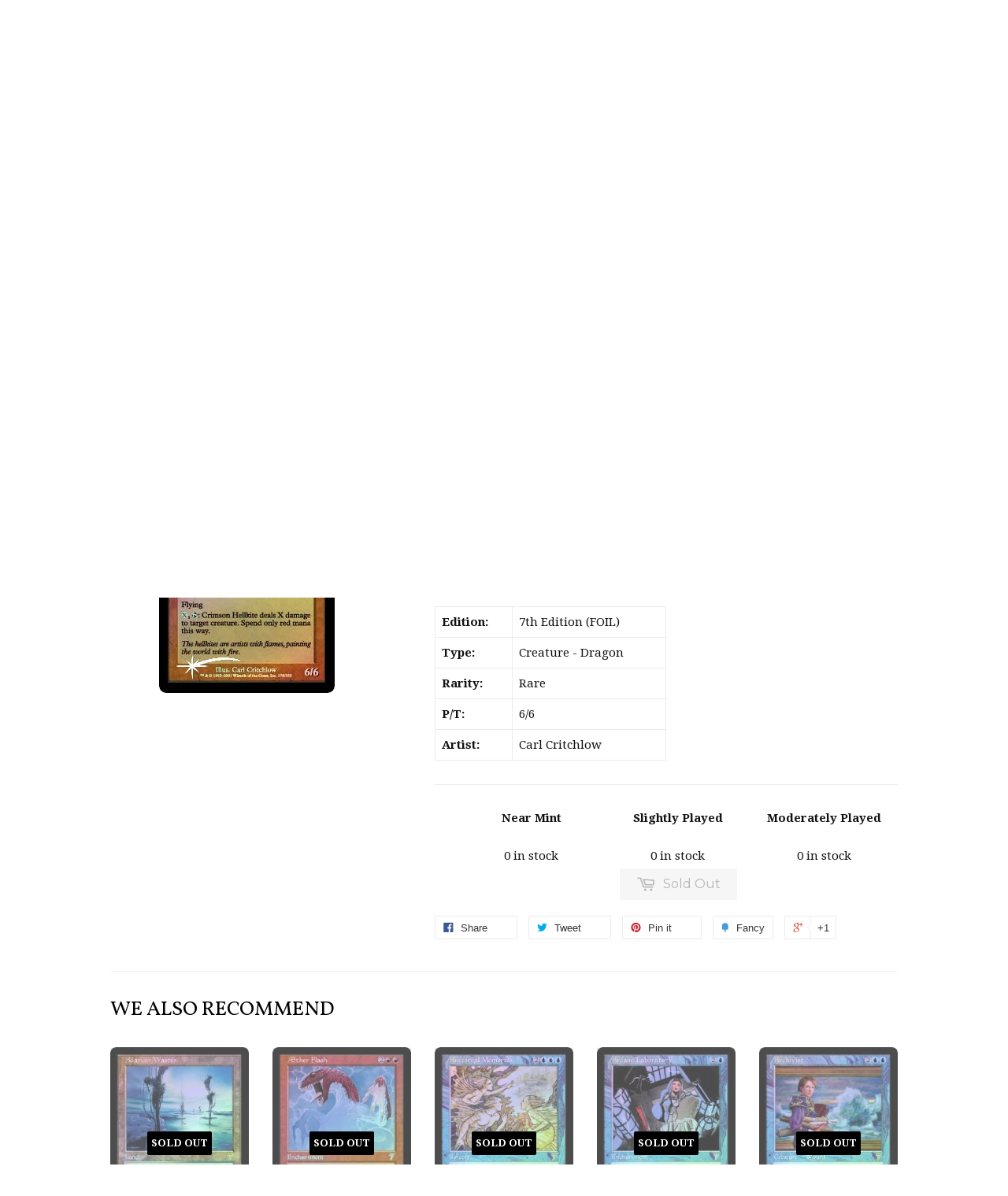

--- FILE ---
content_type: text/html; charset=utf-8
request_url: https://www.crowntowngames.com/products/crimson-hellkite-7th-foil
body_size: 16864
content:
<!doctype html>
<!--[if lt IE 7]><html class="no-js lt-ie9 lt-ie8 lt-ie7" lang="en"> <![endif]-->
<!--[if IE 7]><html class="no-js lt-ie9 lt-ie8" lang="en"> <![endif]-->
<!--[if IE 8]><html class="no-js lt-ie9" lang="en"> <![endif]-->
<!--[if IE 9 ]><html class="ie9 no-js"> <![endif]-->
<!--[if (gt IE 9)|!(IE)]><!--> <html class="no-touch no-js"> <!--<![endif]-->
<head>

  <!-- Basic page needs ================================================== -->
  <meta charset="utf-8">
  <meta http-equiv="X-UA-Compatible" content="IE=edge,chrome=1">

  
  <link rel="shortcut icon" href="//www.crowntowngames.com/cdn/shop/t/2/assets/favicon.png?v=114116988035784072241445308318" type="image/png" />
  

  <!-- Title and description ================================================== -->
  <title>
  Crimson Hellkite &ndash; Crown Town Games
  </title>

  
  <meta name="description" content="Casting Cost:  Flying , : Crimson Hellkite deals X damage to target creature. Spend only red mana on X.">
  

  <!-- Product meta ================================================== -->
  
  <meta property="og:type" content="product">
  <meta property="og:title" content="Crimson Hellkite">
  <meta property="og:url" content="https://www.crowntowngames.com/products/crimson-hellkite-7th-foil">
  
  <meta property="og:image" content="http://www.crowntowngames.com/cdn/shop/products/CrimsonHellkite_grande.jpeg?v=1510782856">
  <meta property="og:image:secure_url" content="https://www.crowntowngames.com/cdn/shop/products/CrimsonHellkite_grande.jpeg?v=1510782856">
  
  <meta property="og:price:amount" content="0.00">
  <meta property="og:price:currency" content="USD">


  <meta property="og:description" content="Casting Cost:  Flying , : Crimson Hellkite deals X damage to target creature. Spend only red mana on X.">

  <meta property="og:site_name" content="Crown Town Games">

  

<meta name="twitter:card" content="summary">

  
  
  <meta name="twitter:site" content="@crowntowngames">


  <meta name="twitter:card" content="product">
  <meta name="twitter:title" content="Crimson Hellkite">
  <meta name="twitter:description" content="Casting Cost: 
Flying


, : Crimson Hellkite deals X damage to target creature. Spend only red mana on X.">
  <meta name="twitter:image" content="https://www.crowntowngames.com/cdn/shop/products/CrimsonHellkite_medium.jpeg?v=1510782856">
  <meta name="twitter:image:width" content="240">
  <meta name="twitter:image:height" content="240">



  <!-- Helpers ================================================== -->
  <link rel="canonical" href="https://www.crowntowngames.com/products/crimson-hellkite-7th-foil">
  <meta name="viewport" content="width=device-width,initial-scale=1">

  

  <!-- CSS ================================================== -->
  <link href="//www.crowntowngames.com/cdn/shop/t/2/assets/timber.scss.css?v=39428195932130264251767744706" rel="stylesheet" type="text/css" media="all" />
  
  
  
  <link href="//fonts.googleapis.com/css?family=Droid+Serif:400,700" rel="stylesheet" type="text/css" media="all" />


  
    
    
    <link href="//fonts.googleapis.com/css?family=Vollkorn:400" rel="stylesheet" type="text/css" media="all" />
  


  
    
    
    <link href="//fonts.googleapis.com/css?family=Montserrat:400" rel="stylesheet" type="text/css" media="all" />
  



  <!-- Header hook for plugins ================================================== -->
  <script>window.performance && window.performance.mark && window.performance.mark('shopify.content_for_header.start');</script><meta id="shopify-digital-wallet" name="shopify-digital-wallet" content="/10031386/digital_wallets/dialog">
<meta name="shopify-checkout-api-token" content="ce7bbdf912ab378c9ab0231efd3263c3">
<meta id="in-context-paypal-metadata" data-shop-id="10031386" data-venmo-supported="false" data-environment="production" data-locale="en_US" data-paypal-v4="true" data-currency="USD">
<link rel="alternate" type="application/json+oembed" href="https://www.crowntowngames.com/products/crimson-hellkite-7th-foil.oembed">
<script async="async" src="/checkouts/internal/preloads.js?locale=en-US"></script>
<script id="shopify-features" type="application/json">{"accessToken":"ce7bbdf912ab378c9ab0231efd3263c3","betas":["rich-media-storefront-analytics"],"domain":"www.crowntowngames.com","predictiveSearch":true,"shopId":10031386,"locale":"en"}</script>
<script>var Shopify = Shopify || {};
Shopify.shop = "crown-town-games.myshopify.com";
Shopify.locale = "en";
Shopify.currency = {"active":"USD","rate":"1.0"};
Shopify.country = "US";
Shopify.theme = {"name":"Supply","id":45684741,"schema_name":null,"schema_version":null,"theme_store_id":679,"role":"main"};
Shopify.theme.handle = "null";
Shopify.theme.style = {"id":null,"handle":null};
Shopify.cdnHost = "www.crowntowngames.com/cdn";
Shopify.routes = Shopify.routes || {};
Shopify.routes.root = "/";</script>
<script type="module">!function(o){(o.Shopify=o.Shopify||{}).modules=!0}(window);</script>
<script>!function(o){function n(){var o=[];function n(){o.push(Array.prototype.slice.apply(arguments))}return n.q=o,n}var t=o.Shopify=o.Shopify||{};t.loadFeatures=n(),t.autoloadFeatures=n()}(window);</script>
<script id="shop-js-analytics" type="application/json">{"pageType":"product"}</script>
<script defer="defer" async type="module" src="//www.crowntowngames.com/cdn/shopifycloud/shop-js/modules/v2/client.init-shop-cart-sync_BApSsMSl.en.esm.js"></script>
<script defer="defer" async type="module" src="//www.crowntowngames.com/cdn/shopifycloud/shop-js/modules/v2/chunk.common_CBoos6YZ.esm.js"></script>
<script type="module">
  await import("//www.crowntowngames.com/cdn/shopifycloud/shop-js/modules/v2/client.init-shop-cart-sync_BApSsMSl.en.esm.js");
await import("//www.crowntowngames.com/cdn/shopifycloud/shop-js/modules/v2/chunk.common_CBoos6YZ.esm.js");

  window.Shopify.SignInWithShop?.initShopCartSync?.({"fedCMEnabled":true,"windoidEnabled":true});

</script>
<script>(function() {
  var isLoaded = false;
  function asyncLoad() {
    if (isLoaded) return;
    isLoaded = true;
    var urls = ["\/\/d1liekpayvooaz.cloudfront.net\/apps\/customizery\/customizery.js?shop=crown-town-games.myshopify.com","https:\/\/js.smile.io\/v1\/smile-shopify.js?shop=crown-town-games.myshopify.com"];
    for (var i = 0; i < urls.length; i++) {
      var s = document.createElement('script');
      s.type = 'text/javascript';
      s.async = true;
      s.src = urls[i];
      var x = document.getElementsByTagName('script')[0];
      x.parentNode.insertBefore(s, x);
    }
  };
  if(window.attachEvent) {
    window.attachEvent('onload', asyncLoad);
  } else {
    window.addEventListener('load', asyncLoad, false);
  }
})();</script>
<script id="__st">var __st={"a":10031386,"offset":-18000,"reqid":"771b3ab4-b1fa-4374-a191-7c3357ad42a1-1768885735","pageurl":"www.crowntowngames.com\/products\/crimson-hellkite-7th-foil","u":"3cd338539c67","p":"product","rtyp":"product","rid":3117919045};</script>
<script>window.ShopifyPaypalV4VisibilityTracking = true;</script>
<script id="captcha-bootstrap">!function(){'use strict';const t='contact',e='account',n='new_comment',o=[[t,t],['blogs',n],['comments',n],[t,'customer']],c=[[e,'customer_login'],[e,'guest_login'],[e,'recover_customer_password'],[e,'create_customer']],r=t=>t.map((([t,e])=>`form[action*='/${t}']:not([data-nocaptcha='true']) input[name='form_type'][value='${e}']`)).join(','),a=t=>()=>t?[...document.querySelectorAll(t)].map((t=>t.form)):[];function s(){const t=[...o],e=r(t);return a(e)}const i='password',u='form_key',d=['recaptcha-v3-token','g-recaptcha-response','h-captcha-response',i],f=()=>{try{return window.sessionStorage}catch{return}},m='__shopify_v',_=t=>t.elements[u];function p(t,e,n=!1){try{const o=window.sessionStorage,c=JSON.parse(o.getItem(e)),{data:r}=function(t){const{data:e,action:n}=t;return t[m]||n?{data:e,action:n}:{data:t,action:n}}(c);for(const[e,n]of Object.entries(r))t.elements[e]&&(t.elements[e].value=n);n&&o.removeItem(e)}catch(o){console.error('form repopulation failed',{error:o})}}const l='form_type',E='cptcha';function T(t){t.dataset[E]=!0}const w=window,h=w.document,L='Shopify',v='ce_forms',y='captcha';let A=!1;((t,e)=>{const n=(g='f06e6c50-85a8-45c8-87d0-21a2b65856fe',I='https://cdn.shopify.com/shopifycloud/storefront-forms-hcaptcha/ce_storefront_forms_captcha_hcaptcha.v1.5.2.iife.js',D={infoText:'Protected by hCaptcha',privacyText:'Privacy',termsText:'Terms'},(t,e,n)=>{const o=w[L][v],c=o.bindForm;if(c)return c(t,g,e,D).then(n);var r;o.q.push([[t,g,e,D],n]),r=I,A||(h.body.append(Object.assign(h.createElement('script'),{id:'captcha-provider',async:!0,src:r})),A=!0)});var g,I,D;w[L]=w[L]||{},w[L][v]=w[L][v]||{},w[L][v].q=[],w[L][y]=w[L][y]||{},w[L][y].protect=function(t,e){n(t,void 0,e),T(t)},Object.freeze(w[L][y]),function(t,e,n,w,h,L){const[v,y,A,g]=function(t,e,n){const i=e?o:[],u=t?c:[],d=[...i,...u],f=r(d),m=r(i),_=r(d.filter((([t,e])=>n.includes(e))));return[a(f),a(m),a(_),s()]}(w,h,L),I=t=>{const e=t.target;return e instanceof HTMLFormElement?e:e&&e.form},D=t=>v().includes(t);t.addEventListener('submit',(t=>{const e=I(t);if(!e)return;const n=D(e)&&!e.dataset.hcaptchaBound&&!e.dataset.recaptchaBound,o=_(e),c=g().includes(e)&&(!o||!o.value);(n||c)&&t.preventDefault(),c&&!n&&(function(t){try{if(!f())return;!function(t){const e=f();if(!e)return;const n=_(t);if(!n)return;const o=n.value;o&&e.removeItem(o)}(t);const e=Array.from(Array(32),(()=>Math.random().toString(36)[2])).join('');!function(t,e){_(t)||t.append(Object.assign(document.createElement('input'),{type:'hidden',name:u})),t.elements[u].value=e}(t,e),function(t,e){const n=f();if(!n)return;const o=[...t.querySelectorAll(`input[type='${i}']`)].map((({name:t})=>t)),c=[...d,...o],r={};for(const[a,s]of new FormData(t).entries())c.includes(a)||(r[a]=s);n.setItem(e,JSON.stringify({[m]:1,action:t.action,data:r}))}(t,e)}catch(e){console.error('failed to persist form',e)}}(e),e.submit())}));const S=(t,e)=>{t&&!t.dataset[E]&&(n(t,e.some((e=>e===t))),T(t))};for(const o of['focusin','change'])t.addEventListener(o,(t=>{const e=I(t);D(e)&&S(e,y())}));const B=e.get('form_key'),M=e.get(l),P=B&&M;t.addEventListener('DOMContentLoaded',(()=>{const t=y();if(P)for(const e of t)e.elements[l].value===M&&p(e,B);[...new Set([...A(),...v().filter((t=>'true'===t.dataset.shopifyCaptcha))])].forEach((e=>S(e,t)))}))}(h,new URLSearchParams(w.location.search),n,t,e,['guest_login'])})(!0,!0)}();</script>
<script integrity="sha256-4kQ18oKyAcykRKYeNunJcIwy7WH5gtpwJnB7kiuLZ1E=" data-source-attribution="shopify.loadfeatures" defer="defer" src="//www.crowntowngames.com/cdn/shopifycloud/storefront/assets/storefront/load_feature-a0a9edcb.js" crossorigin="anonymous"></script>
<script data-source-attribution="shopify.dynamic_checkout.dynamic.init">var Shopify=Shopify||{};Shopify.PaymentButton=Shopify.PaymentButton||{isStorefrontPortableWallets:!0,init:function(){window.Shopify.PaymentButton.init=function(){};var t=document.createElement("script");t.src="https://www.crowntowngames.com/cdn/shopifycloud/portable-wallets/latest/portable-wallets.en.js",t.type="module",document.head.appendChild(t)}};
</script>
<script data-source-attribution="shopify.dynamic_checkout.buyer_consent">
  function portableWalletsHideBuyerConsent(e){var t=document.getElementById("shopify-buyer-consent"),n=document.getElementById("shopify-subscription-policy-button");t&&n&&(t.classList.add("hidden"),t.setAttribute("aria-hidden","true"),n.removeEventListener("click",e))}function portableWalletsShowBuyerConsent(e){var t=document.getElementById("shopify-buyer-consent"),n=document.getElementById("shopify-subscription-policy-button");t&&n&&(t.classList.remove("hidden"),t.removeAttribute("aria-hidden"),n.addEventListener("click",e))}window.Shopify?.PaymentButton&&(window.Shopify.PaymentButton.hideBuyerConsent=portableWalletsHideBuyerConsent,window.Shopify.PaymentButton.showBuyerConsent=portableWalletsShowBuyerConsent);
</script>
<script data-source-attribution="shopify.dynamic_checkout.cart.bootstrap">document.addEventListener("DOMContentLoaded",(function(){function t(){return document.querySelector("shopify-accelerated-checkout-cart, shopify-accelerated-checkout")}if(t())Shopify.PaymentButton.init();else{new MutationObserver((function(e,n){t()&&(Shopify.PaymentButton.init(),n.disconnect())})).observe(document.body,{childList:!0,subtree:!0})}}));
</script>
<link id="shopify-accelerated-checkout-styles" rel="stylesheet" media="screen" href="https://www.crowntowngames.com/cdn/shopifycloud/portable-wallets/latest/accelerated-checkout-backwards-compat.css" crossorigin="anonymous">
<style id="shopify-accelerated-checkout-cart">
        #shopify-buyer-consent {
  margin-top: 1em;
  display: inline-block;
  width: 100%;
}

#shopify-buyer-consent.hidden {
  display: none;
}

#shopify-subscription-policy-button {
  background: none;
  border: none;
  padding: 0;
  text-decoration: underline;
  font-size: inherit;
  cursor: pointer;
}

#shopify-subscription-policy-button::before {
  box-shadow: none;
}

      </style>

<script>window.performance && window.performance.mark && window.performance.mark('shopify.content_for_header.end');</script>

  

<!--[if lt IE 9]>
<script src="//cdnjs.cloudflare.com/ajax/libs/html5shiv/3.7.2/html5shiv.min.js" type="text/javascript"></script>
<script src="//www.crowntowngames.com/cdn/shop/t/2/assets/respond.min.js?v=52248677837542619231443211336" type="text/javascript"></script>
<link href="//www.crowntowngames.com/cdn/shop/t/2/assets/respond-proxy.html" id="respond-proxy" rel="respond-proxy" />
<link href="//www.crowntowngames.com/search?q=98e6fc3e5246e306680e9319a72ab779" id="respond-redirect" rel="respond-redirect" />
<script src="//www.crowntowngames.com/search?q=98e6fc3e5246e306680e9319a72ab779" type="text/javascript"></script>
<![endif]-->
<!--[if (lte IE 9) ]><script src="//www.crowntowngames.com/cdn/shop/t/2/assets/match-media.min.js?v=159635276924582161481443211336" type="text/javascript"></script><![endif]-->


  
  

  <script src="//ajax.googleapis.com/ajax/libs/jquery/1.11.0/jquery.min.js" type="text/javascript"></script>
  <script src="//www.crowntowngames.com/cdn/shop/t/2/assets/modernizr.min.js?v=26620055551102246001443211336" type="text/javascript"></script>

<link href="https://monorail-edge.shopifysvc.com" rel="dns-prefetch">
<script>(function(){if ("sendBeacon" in navigator && "performance" in window) {try {var session_token_from_headers = performance.getEntriesByType('navigation')[0].serverTiming.find(x => x.name == '_s').description;} catch {var session_token_from_headers = undefined;}var session_cookie_matches = document.cookie.match(/_shopify_s=([^;]*)/);var session_token_from_cookie = session_cookie_matches && session_cookie_matches.length === 2 ? session_cookie_matches[1] : "";var session_token = session_token_from_headers || session_token_from_cookie || "";function handle_abandonment_event(e) {var entries = performance.getEntries().filter(function(entry) {return /monorail-edge.shopifysvc.com/.test(entry.name);});if (!window.abandonment_tracked && entries.length === 0) {window.abandonment_tracked = true;var currentMs = Date.now();var navigation_start = performance.timing.navigationStart;var payload = {shop_id: 10031386,url: window.location.href,navigation_start,duration: currentMs - navigation_start,session_token,page_type: "product"};window.navigator.sendBeacon("https://monorail-edge.shopifysvc.com/v1/produce", JSON.stringify({schema_id: "online_store_buyer_site_abandonment/1.1",payload: payload,metadata: {event_created_at_ms: currentMs,event_sent_at_ms: currentMs}}));}}window.addEventListener('pagehide', handle_abandonment_event);}}());</script>
<script id="web-pixels-manager-setup">(function e(e,d,r,n,o){if(void 0===o&&(o={}),!Boolean(null===(a=null===(i=window.Shopify)||void 0===i?void 0:i.analytics)||void 0===a?void 0:a.replayQueue)){var i,a;window.Shopify=window.Shopify||{};var t=window.Shopify;t.analytics=t.analytics||{};var s=t.analytics;s.replayQueue=[],s.publish=function(e,d,r){return s.replayQueue.push([e,d,r]),!0};try{self.performance.mark("wpm:start")}catch(e){}var l=function(){var e={modern:/Edge?\/(1{2}[4-9]|1[2-9]\d|[2-9]\d{2}|\d{4,})\.\d+(\.\d+|)|Firefox\/(1{2}[4-9]|1[2-9]\d|[2-9]\d{2}|\d{4,})\.\d+(\.\d+|)|Chrom(ium|e)\/(9{2}|\d{3,})\.\d+(\.\d+|)|(Maci|X1{2}).+ Version\/(15\.\d+|(1[6-9]|[2-9]\d|\d{3,})\.\d+)([,.]\d+|)( \(\w+\)|)( Mobile\/\w+|) Safari\/|Chrome.+OPR\/(9{2}|\d{3,})\.\d+\.\d+|(CPU[ +]OS|iPhone[ +]OS|CPU[ +]iPhone|CPU IPhone OS|CPU iPad OS)[ +]+(15[._]\d+|(1[6-9]|[2-9]\d|\d{3,})[._]\d+)([._]\d+|)|Android:?[ /-](13[3-9]|1[4-9]\d|[2-9]\d{2}|\d{4,})(\.\d+|)(\.\d+|)|Android.+Firefox\/(13[5-9]|1[4-9]\d|[2-9]\d{2}|\d{4,})\.\d+(\.\d+|)|Android.+Chrom(ium|e)\/(13[3-9]|1[4-9]\d|[2-9]\d{2}|\d{4,})\.\d+(\.\d+|)|SamsungBrowser\/([2-9]\d|\d{3,})\.\d+/,legacy:/Edge?\/(1[6-9]|[2-9]\d|\d{3,})\.\d+(\.\d+|)|Firefox\/(5[4-9]|[6-9]\d|\d{3,})\.\d+(\.\d+|)|Chrom(ium|e)\/(5[1-9]|[6-9]\d|\d{3,})\.\d+(\.\d+|)([\d.]+$|.*Safari\/(?![\d.]+ Edge\/[\d.]+$))|(Maci|X1{2}).+ Version\/(10\.\d+|(1[1-9]|[2-9]\d|\d{3,})\.\d+)([,.]\d+|)( \(\w+\)|)( Mobile\/\w+|) Safari\/|Chrome.+OPR\/(3[89]|[4-9]\d|\d{3,})\.\d+\.\d+|(CPU[ +]OS|iPhone[ +]OS|CPU[ +]iPhone|CPU IPhone OS|CPU iPad OS)[ +]+(10[._]\d+|(1[1-9]|[2-9]\d|\d{3,})[._]\d+)([._]\d+|)|Android:?[ /-](13[3-9]|1[4-9]\d|[2-9]\d{2}|\d{4,})(\.\d+|)(\.\d+|)|Mobile Safari.+OPR\/([89]\d|\d{3,})\.\d+\.\d+|Android.+Firefox\/(13[5-9]|1[4-9]\d|[2-9]\d{2}|\d{4,})\.\d+(\.\d+|)|Android.+Chrom(ium|e)\/(13[3-9]|1[4-9]\d|[2-9]\d{2}|\d{4,})\.\d+(\.\d+|)|Android.+(UC? ?Browser|UCWEB|U3)[ /]?(15\.([5-9]|\d{2,})|(1[6-9]|[2-9]\d|\d{3,})\.\d+)\.\d+|SamsungBrowser\/(5\.\d+|([6-9]|\d{2,})\.\d+)|Android.+MQ{2}Browser\/(14(\.(9|\d{2,})|)|(1[5-9]|[2-9]\d|\d{3,})(\.\d+|))(\.\d+|)|K[Aa][Ii]OS\/(3\.\d+|([4-9]|\d{2,})\.\d+)(\.\d+|)/},d=e.modern,r=e.legacy,n=navigator.userAgent;return n.match(d)?"modern":n.match(r)?"legacy":"unknown"}(),u="modern"===l?"modern":"legacy",c=(null!=n?n:{modern:"",legacy:""})[u],f=function(e){return[e.baseUrl,"/wpm","/b",e.hashVersion,"modern"===e.buildTarget?"m":"l",".js"].join("")}({baseUrl:d,hashVersion:r,buildTarget:u}),m=function(e){var d=e.version,r=e.bundleTarget,n=e.surface,o=e.pageUrl,i=e.monorailEndpoint;return{emit:function(e){var a=e.status,t=e.errorMsg,s=(new Date).getTime(),l=JSON.stringify({metadata:{event_sent_at_ms:s},events:[{schema_id:"web_pixels_manager_load/3.1",payload:{version:d,bundle_target:r,page_url:o,status:a,surface:n,error_msg:t},metadata:{event_created_at_ms:s}}]});if(!i)return console&&console.warn&&console.warn("[Web Pixels Manager] No Monorail endpoint provided, skipping logging."),!1;try{return self.navigator.sendBeacon.bind(self.navigator)(i,l)}catch(e){}var u=new XMLHttpRequest;try{return u.open("POST",i,!0),u.setRequestHeader("Content-Type","text/plain"),u.send(l),!0}catch(e){return console&&console.warn&&console.warn("[Web Pixels Manager] Got an unhandled error while logging to Monorail."),!1}}}}({version:r,bundleTarget:l,surface:e.surface,pageUrl:self.location.href,monorailEndpoint:e.monorailEndpoint});try{o.browserTarget=l,function(e){var d=e.src,r=e.async,n=void 0===r||r,o=e.onload,i=e.onerror,a=e.sri,t=e.scriptDataAttributes,s=void 0===t?{}:t,l=document.createElement("script"),u=document.querySelector("head"),c=document.querySelector("body");if(l.async=n,l.src=d,a&&(l.integrity=a,l.crossOrigin="anonymous"),s)for(var f in s)if(Object.prototype.hasOwnProperty.call(s,f))try{l.dataset[f]=s[f]}catch(e){}if(o&&l.addEventListener("load",o),i&&l.addEventListener("error",i),u)u.appendChild(l);else{if(!c)throw new Error("Did not find a head or body element to append the script");c.appendChild(l)}}({src:f,async:!0,onload:function(){if(!function(){var e,d;return Boolean(null===(d=null===(e=window.Shopify)||void 0===e?void 0:e.analytics)||void 0===d?void 0:d.initialized)}()){var d=window.webPixelsManager.init(e)||void 0;if(d){var r=window.Shopify.analytics;r.replayQueue.forEach((function(e){var r=e[0],n=e[1],o=e[2];d.publishCustomEvent(r,n,o)})),r.replayQueue=[],r.publish=d.publishCustomEvent,r.visitor=d.visitor,r.initialized=!0}}},onerror:function(){return m.emit({status:"failed",errorMsg:"".concat(f," has failed to load")})},sri:function(e){var d=/^sha384-[A-Za-z0-9+/=]+$/;return"string"==typeof e&&d.test(e)}(c)?c:"",scriptDataAttributes:o}),m.emit({status:"loading"})}catch(e){m.emit({status:"failed",errorMsg:(null==e?void 0:e.message)||"Unknown error"})}}})({shopId: 10031386,storefrontBaseUrl: "https://www.crowntowngames.com",extensionsBaseUrl: "https://extensions.shopifycdn.com/cdn/shopifycloud/web-pixels-manager",monorailEndpoint: "https://monorail-edge.shopifysvc.com/unstable/produce_batch",surface: "storefront-renderer",enabledBetaFlags: ["2dca8a86"],webPixelsConfigList: [{"id":"82051233","eventPayloadVersion":"v1","runtimeContext":"LAX","scriptVersion":"1","type":"CUSTOM","privacyPurposes":["ANALYTICS"],"name":"Google Analytics tag (migrated)"},{"id":"shopify-app-pixel","configuration":"{}","eventPayloadVersion":"v1","runtimeContext":"STRICT","scriptVersion":"0450","apiClientId":"shopify-pixel","type":"APP","privacyPurposes":["ANALYTICS","MARKETING"]},{"id":"shopify-custom-pixel","eventPayloadVersion":"v1","runtimeContext":"LAX","scriptVersion":"0450","apiClientId":"shopify-pixel","type":"CUSTOM","privacyPurposes":["ANALYTICS","MARKETING"]}],isMerchantRequest: false,initData: {"shop":{"name":"Crown Town Games","paymentSettings":{"currencyCode":"USD"},"myshopifyDomain":"crown-town-games.myshopify.com","countryCode":"US","storefrontUrl":"https:\/\/www.crowntowngames.com"},"customer":null,"cart":null,"checkout":null,"productVariants":[{"price":{"amount":0.0,"currencyCode":"USD"},"product":{"title":"Crimson Hellkite","vendor":"Crown Town Games","id":"3117919045","untranslatedTitle":"Crimson Hellkite","url":"\/products\/crimson-hellkite-7th-foil","type":"Magic: The Gathering"},"id":"17700862405","image":{"src":"\/\/www.crowntowngames.com\/cdn\/shop\/products\/CrimsonHellkite.jpeg?v=1510782856"},"sku":null,"title":"Near Mint","untranslatedTitle":"Near Mint"},{"price":{"amount":0.0,"currencyCode":"USD"},"product":{"title":"Crimson Hellkite","vendor":"Crown Town Games","id":"3117919045","untranslatedTitle":"Crimson Hellkite","url":"\/products\/crimson-hellkite-7th-foil","type":"Magic: The Gathering"},"id":"17700862469","image":{"src":"\/\/www.crowntowngames.com\/cdn\/shop\/products\/CrimsonHellkite.jpeg?v=1510782856"},"sku":null,"title":"Slightly Played","untranslatedTitle":"Slightly Played"},{"price":{"amount":0.0,"currencyCode":"USD"},"product":{"title":"Crimson Hellkite","vendor":"Crown Town Games","id":"3117919045","untranslatedTitle":"Crimson Hellkite","url":"\/products\/crimson-hellkite-7th-foil","type":"Magic: The Gathering"},"id":"17700862533","image":{"src":"\/\/www.crowntowngames.com\/cdn\/shop\/products\/CrimsonHellkite.jpeg?v=1510782856"},"sku":null,"title":"Moderately Played","untranslatedTitle":"Moderately Played"}],"purchasingCompany":null},},"https://www.crowntowngames.com/cdn","fcfee988w5aeb613cpc8e4bc33m6693e112",{"modern":"","legacy":""},{"shopId":"10031386","storefrontBaseUrl":"https:\/\/www.crowntowngames.com","extensionBaseUrl":"https:\/\/extensions.shopifycdn.com\/cdn\/shopifycloud\/web-pixels-manager","surface":"storefront-renderer","enabledBetaFlags":"[\"2dca8a86\"]","isMerchantRequest":"false","hashVersion":"fcfee988w5aeb613cpc8e4bc33m6693e112","publish":"custom","events":"[[\"page_viewed\",{}],[\"product_viewed\",{\"productVariant\":{\"price\":{\"amount\":0.0,\"currencyCode\":\"USD\"},\"product\":{\"title\":\"Crimson Hellkite\",\"vendor\":\"Crown Town Games\",\"id\":\"3117919045\",\"untranslatedTitle\":\"Crimson Hellkite\",\"url\":\"\/products\/crimson-hellkite-7th-foil\",\"type\":\"Magic: The Gathering\"},\"id\":\"17700862405\",\"image\":{\"src\":\"\/\/www.crowntowngames.com\/cdn\/shop\/products\/CrimsonHellkite.jpeg?v=1510782856\"},\"sku\":null,\"title\":\"Near Mint\",\"untranslatedTitle\":\"Near Mint\"}}]]"});</script><script>
  window.ShopifyAnalytics = window.ShopifyAnalytics || {};
  window.ShopifyAnalytics.meta = window.ShopifyAnalytics.meta || {};
  window.ShopifyAnalytics.meta.currency = 'USD';
  var meta = {"product":{"id":3117919045,"gid":"gid:\/\/shopify\/Product\/3117919045","vendor":"Crown Town Games","type":"Magic: The Gathering","handle":"crimson-hellkite-7th-foil","variants":[{"id":17700862405,"price":0,"name":"Crimson Hellkite - Near Mint","public_title":"Near Mint","sku":null},{"id":17700862469,"price":0,"name":"Crimson Hellkite - Slightly Played","public_title":"Slightly Played","sku":null},{"id":17700862533,"price":0,"name":"Crimson Hellkite - Moderately Played","public_title":"Moderately Played","sku":null}],"remote":false},"page":{"pageType":"product","resourceType":"product","resourceId":3117919045,"requestId":"771b3ab4-b1fa-4374-a191-7c3357ad42a1-1768885735"}};
  for (var attr in meta) {
    window.ShopifyAnalytics.meta[attr] = meta[attr];
  }
</script>
<script class="analytics">
  (function () {
    var customDocumentWrite = function(content) {
      var jquery = null;

      if (window.jQuery) {
        jquery = window.jQuery;
      } else if (window.Checkout && window.Checkout.$) {
        jquery = window.Checkout.$;
      }

      if (jquery) {
        jquery('body').append(content);
      }
    };

    var hasLoggedConversion = function(token) {
      if (token) {
        return document.cookie.indexOf('loggedConversion=' + token) !== -1;
      }
      return false;
    }

    var setCookieIfConversion = function(token) {
      if (token) {
        var twoMonthsFromNow = new Date(Date.now());
        twoMonthsFromNow.setMonth(twoMonthsFromNow.getMonth() + 2);

        document.cookie = 'loggedConversion=' + token + '; expires=' + twoMonthsFromNow;
      }
    }

    var trekkie = window.ShopifyAnalytics.lib = window.trekkie = window.trekkie || [];
    if (trekkie.integrations) {
      return;
    }
    trekkie.methods = [
      'identify',
      'page',
      'ready',
      'track',
      'trackForm',
      'trackLink'
    ];
    trekkie.factory = function(method) {
      return function() {
        var args = Array.prototype.slice.call(arguments);
        args.unshift(method);
        trekkie.push(args);
        return trekkie;
      };
    };
    for (var i = 0; i < trekkie.methods.length; i++) {
      var key = trekkie.methods[i];
      trekkie[key] = trekkie.factory(key);
    }
    trekkie.load = function(config) {
      trekkie.config = config || {};
      trekkie.config.initialDocumentCookie = document.cookie;
      var first = document.getElementsByTagName('script')[0];
      var script = document.createElement('script');
      script.type = 'text/javascript';
      script.onerror = function(e) {
        var scriptFallback = document.createElement('script');
        scriptFallback.type = 'text/javascript';
        scriptFallback.onerror = function(error) {
                var Monorail = {
      produce: function produce(monorailDomain, schemaId, payload) {
        var currentMs = new Date().getTime();
        var event = {
          schema_id: schemaId,
          payload: payload,
          metadata: {
            event_created_at_ms: currentMs,
            event_sent_at_ms: currentMs
          }
        };
        return Monorail.sendRequest("https://" + monorailDomain + "/v1/produce", JSON.stringify(event));
      },
      sendRequest: function sendRequest(endpointUrl, payload) {
        // Try the sendBeacon API
        if (window && window.navigator && typeof window.navigator.sendBeacon === 'function' && typeof window.Blob === 'function' && !Monorail.isIos12()) {
          var blobData = new window.Blob([payload], {
            type: 'text/plain'
          });

          if (window.navigator.sendBeacon(endpointUrl, blobData)) {
            return true;
          } // sendBeacon was not successful

        } // XHR beacon

        var xhr = new XMLHttpRequest();

        try {
          xhr.open('POST', endpointUrl);
          xhr.setRequestHeader('Content-Type', 'text/plain');
          xhr.send(payload);
        } catch (e) {
          console.log(e);
        }

        return false;
      },
      isIos12: function isIos12() {
        return window.navigator.userAgent.lastIndexOf('iPhone; CPU iPhone OS 12_') !== -1 || window.navigator.userAgent.lastIndexOf('iPad; CPU OS 12_') !== -1;
      }
    };
    Monorail.produce('monorail-edge.shopifysvc.com',
      'trekkie_storefront_load_errors/1.1',
      {shop_id: 10031386,
      theme_id: 45684741,
      app_name: "storefront",
      context_url: window.location.href,
      source_url: "//www.crowntowngames.com/cdn/s/trekkie.storefront.cd680fe47e6c39ca5d5df5f0a32d569bc48c0f27.min.js"});

        };
        scriptFallback.async = true;
        scriptFallback.src = '//www.crowntowngames.com/cdn/s/trekkie.storefront.cd680fe47e6c39ca5d5df5f0a32d569bc48c0f27.min.js';
        first.parentNode.insertBefore(scriptFallback, first);
      };
      script.async = true;
      script.src = '//www.crowntowngames.com/cdn/s/trekkie.storefront.cd680fe47e6c39ca5d5df5f0a32d569bc48c0f27.min.js';
      first.parentNode.insertBefore(script, first);
    };
    trekkie.load(
      {"Trekkie":{"appName":"storefront","development":false,"defaultAttributes":{"shopId":10031386,"isMerchantRequest":null,"themeId":45684741,"themeCityHash":"17393511111790808962","contentLanguage":"en","currency":"USD","eventMetadataId":"fe504d33-238e-4487-949b-95e92747db5d"},"isServerSideCookieWritingEnabled":true,"monorailRegion":"shop_domain","enabledBetaFlags":["65f19447"]},"Session Attribution":{},"S2S":{"facebookCapiEnabled":false,"source":"trekkie-storefront-renderer","apiClientId":580111}}
    );

    var loaded = false;
    trekkie.ready(function() {
      if (loaded) return;
      loaded = true;

      window.ShopifyAnalytics.lib = window.trekkie;

      var originalDocumentWrite = document.write;
      document.write = customDocumentWrite;
      try { window.ShopifyAnalytics.merchantGoogleAnalytics.call(this); } catch(error) {};
      document.write = originalDocumentWrite;

      window.ShopifyAnalytics.lib.page(null,{"pageType":"product","resourceType":"product","resourceId":3117919045,"requestId":"771b3ab4-b1fa-4374-a191-7c3357ad42a1-1768885735","shopifyEmitted":true});

      var match = window.location.pathname.match(/checkouts\/(.+)\/(thank_you|post_purchase)/)
      var token = match? match[1]: undefined;
      if (!hasLoggedConversion(token)) {
        setCookieIfConversion(token);
        window.ShopifyAnalytics.lib.track("Viewed Product",{"currency":"USD","variantId":17700862405,"productId":3117919045,"productGid":"gid:\/\/shopify\/Product\/3117919045","name":"Crimson Hellkite - Near Mint","price":"0.00","sku":null,"brand":"Crown Town Games","variant":"Near Mint","category":"Magic: The Gathering","nonInteraction":true,"remote":false},undefined,undefined,{"shopifyEmitted":true});
      window.ShopifyAnalytics.lib.track("monorail:\/\/trekkie_storefront_viewed_product\/1.1",{"currency":"USD","variantId":17700862405,"productId":3117919045,"productGid":"gid:\/\/shopify\/Product\/3117919045","name":"Crimson Hellkite - Near Mint","price":"0.00","sku":null,"brand":"Crown Town Games","variant":"Near Mint","category":"Magic: The Gathering","nonInteraction":true,"remote":false,"referer":"https:\/\/www.crowntowngames.com\/products\/crimson-hellkite-7th-foil"});
      }
    });


        var eventsListenerScript = document.createElement('script');
        eventsListenerScript.async = true;
        eventsListenerScript.src = "//www.crowntowngames.com/cdn/shopifycloud/storefront/assets/shop_events_listener-3da45d37.js";
        document.getElementsByTagName('head')[0].appendChild(eventsListenerScript);

})();</script>
  <script>
  if (!window.ga || (window.ga && typeof window.ga !== 'function')) {
    window.ga = function ga() {
      (window.ga.q = window.ga.q || []).push(arguments);
      if (window.Shopify && window.Shopify.analytics && typeof window.Shopify.analytics.publish === 'function') {
        window.Shopify.analytics.publish("ga_stub_called", {}, {sendTo: "google_osp_migration"});
      }
      console.error("Shopify's Google Analytics stub called with:", Array.from(arguments), "\nSee https://help.shopify.com/manual/promoting-marketing/pixels/pixel-migration#google for more information.");
    };
    if (window.Shopify && window.Shopify.analytics && typeof window.Shopify.analytics.publish === 'function') {
      window.Shopify.analytics.publish("ga_stub_initialized", {}, {sendTo: "google_osp_migration"});
    }
  }
</script>
<script
  defer
  src="https://www.crowntowngames.com/cdn/shopifycloud/perf-kit/shopify-perf-kit-3.0.4.min.js"
  data-application="storefront-renderer"
  data-shop-id="10031386"
  data-render-region="gcp-us-central1"
  data-page-type="product"
  data-theme-instance-id="45684741"
  data-theme-name=""
  data-theme-version=""
  data-monorail-region="shop_domain"
  data-resource-timing-sampling-rate="10"
  data-shs="true"
  data-shs-beacon="true"
  data-shs-export-with-fetch="true"
  data-shs-logs-sample-rate="1"
  data-shs-beacon-endpoint="https://www.crowntowngames.com/api/collect"
></script>
</head>

<body id="crimson-hellkite" class="template-product" >

  <header class="site-header" role="banner" style="background: url('https://cdn.shopify.com/s/files/1/1003/1386/files/crown-town-games-header.jpg?1672025864853923730'); background-size: auto 100%; background-repeat: repeat-x; ">
    <div class="wrapper">
      <div class="grid large--text-center medium--text-center small--text-center">
        <div class="grid-item large--one-whole" >
          <p>
            
            <div class="h1 header-logo" itemscope itemtype="http://schema.org/Organization">
          
            
              <a href="/" itemprop="url">
                <img src="//www.crowntowngames.com/cdn/shop/t/2/assets/logo.png?v=120400243151008690451462642419" alt="Crown Town Games" itemprop="logo">
              </a>
            
          
            </div>
          
          </p>
        <div class="grid__item">
          <p>
            <div class="site-header--text-links">
              
                <b>Buy For The Lowest & Sell For The Highest. - All Through One Direct Source - The NEW Standard For Online Cardmongering</b>
              

              
                <span class="site-header--meta-links medium-down--hide">
                  
                    <a href="/account/login" id="customer_login_link">Sign in</a>
                    
                    <span class="site-header--spacer">or</span>
                    <a href="/account/register" id="customer_register_link">Create an Account</a>
                    
                  
                </span>
              
            </div>

            <br class="medium-down--hide">
          

          <form action="/search" method="get" class="search-bar" role="search">
  <input type="hidden" name="type" value="product">

  <input type="search" name="q" value="" placeholder="Search Store..." aria-label="Search Store...">
  <button type="submit" class="search-bar--submit icon-fallback-text">
    <span class="icon icon-search" aria-hidden="true"></span>
    <span class="fallback-text">Search</span>
  </button>
</form>

          

          <a href="/cart" class="header-cart-btn cart-toggle">
            <span class="icon icon-cart"></span>
            Cart <span class="cart-count cart-badge--desktop hidden-count">0</span>
          </a>
          <div class="medium-down--hide text-center" style="margin-top: 20px;">
  <span style="color: #000; font-weight: bold;">Looking for a card from a specific set? Just type the set name after the card. For example "Birds of Paradise 7th".</span>
</div>
        </div>
      </div>
   </div>
  </header> 
  <nav class="nav-bar" role="navigation">
    <div class="wrapper">
      <form action="/search" method="get" class="search-bar" role="search">
  <input type="hidden" name="type" value="product">

  <input type="search" name="q" value="" placeholder="Search Store..." aria-label="Search Store...">
  <button type="submit" class="search-bar--submit icon-fallback-text">
    <span class="icon icon-search" aria-hidden="true"></span>
    <span class="fallback-text">Search</span>
  </button>
</form>

      <ul class="site-nav" id="accessibleNav">
  
  
    
    
      <li >
        <a href="/">Home</a>
      </li>
    
  
    
    
      <li class="site-nav--has-dropdown" aria-haspopup="true">
        <a href="#">
          Magic: The Gathering
          <span class="icon-fallback-text">
            <span class="icon icon-arrow-down" aria-hidden="true"></span>
          </span>
        </a>
        <ul class="site-nav--dropdown">
          
            <li ><a href="/pages/singles-non-foil">Singles (Non Foil)</a></li>
          
            <li ><a href="/pages/singles-foil">Singles (Foil)</a></li>
          
            <li ><a href="#">Sealed Product - Coming Soon</a></li>
          
        </ul>
      </li>
    
  
    
    
      <li class="site-nav--has-dropdown" aria-haspopup="true">
        <a href="https://buylist.crowntowngames.com">
          Buylist
          <span class="icon-fallback-text">
            <span class="icon icon-arrow-down" aria-hidden="true"></span>
          </span>
        </a>
        <ul class="site-nav--dropdown">
          
            <li ><a href="https://buylist.crowntowngames.com/pages/buylist-singles-non-foil">Singles (Non Foil)</a></li>
          
            <li ><a href="https://buylist.crowntowngames.com/pages/buylist-singles-foil">Singles (Foil)</a></li>
          
            <li ><a href="#">Sealed Product - Coming Soon</a></li>
          
            <li ><a href="https://buylist.crowntowngames.com/collections/bulk">Bulk</a></li>
          
        </ul>
      </li>
    
  
    
    
      <li >
        <a href="/pages/card-condition-guide">Condition Guide</a>
      </li>
    
  
    
    
      <li >
        <a href="/pages/about-us">About Us</a>
      </li>
    
  
    
    
      <li >
        <a href="/pages/contact-us">Contact Us</a>
      </li>
    
  

  
    
      <li class="customer-navlink large--hide"><a href="/account/login" id="customer_login_link">Sign in</a></li>
      
      <li class="customer-navlink large--hide"><a href="/account/register" id="customer_register_link">Create an Account</a></li>
      
    
  
</ul>

    </div>
  </nav>

  <div id="mobileNavBar">
    <div class="display-table-cell">
      <a class="menu-toggle mobileNavBar-link">Menu</a>
    </div>
    <div class="display-table-cell">
      <a href="/cart" class="cart-toggle mobileNavBar-link">
        <span class="icon icon-cart"></span>
        Cart <span class="cart-count hidden-count">0</span>
      </a>
    </div>
  </div>

  <main class="wrapper main-content" role="main">

    



<nav class="breadcrumb" role="navigation" aria-label="breadcrumbs">
  <a href="/" title="Back to the frontpage">Home</a>

  

    
    <span class="divider" aria-hidden="true">&rsaquo;</span>
    <span class="breadcrumb--truncate">Crimson Hellkite</span>

  
</nav>



<div class="grid" itemscope itemtype="http://schema.org/Product">
  <meta itemprop="url" content="https://www.crowntowngames.com/products/crimson-hellkite-7th-foil">
  <meta itemprop="image" content="//www.crowntowngames.com/cdn/shop/products/CrimsonHellkite_grande.jpeg?v=1510782856">

  <div class="grid-item large--two-fifths">
    <div class="grid">
      <div class="grid-item large--eleven-twelfths text-center">
        <div class="product-photo-container" id="productPhoto">
          
          <img id="productPhotoImg" src="//www.crowntowngames.com/cdn/shop/products/CrimsonHellkite_large.jpeg?v=1510782856" alt="Crimson Hellkite"  data-zoom="//www.crowntowngames.com/cdn/shop/products/CrimsonHellkite_1024x1024.jpeg?v=1510782856">
        </div>
        

      </div>
    </div>

  </div>

  <div class="grid-item large--three-fifths">

    <h2 itemprop="name">Crimson Hellkite</h2> 
             
    
	<hr id="variantBreak" class="hr--clear hr--small">
    <div itemprop="offers" itemscope itemtype="http://schema.org/Offer">

      

      <meta itemprop="priceCurrency" content="USD">
      <meta itemprop="price" content="0.00">
 
      <link itemprop="availability" href="http://schema.org/OutOfStock">
      
    </div>

    <div class="product-description rte" itemprop="description">
      <p>Casting Cost: <img src="https://cdn.shopify.com/s/files/1/1003/1386/files/6_pico.png?2827879548854990385" alt=""><img src="https://cdn.shopify.com/s/files/1/1003/1386/files/red_pico.png?2827879548854990385" alt="" style="line-height: 1.4;"><img src="https://cdn.shopify.com/s/files/1/1003/1386/files/red_pico.png?2827879548854990385" alt="" style="line-height: 1.4;"><img src="https://cdn.shopify.com/s/files/1/1003/1386/files/red_pico.png?2827879548854990385" alt="" style="line-height: 1.4;"></p>
<div class="cardtextbox">Flying</div>
<div class="cardtextbox"></div>
<div class="cardtextbox">
<img src="https://cdn.shopify.com/s/files/1/1003/1386/files/X_pico.png?2827879548854990385" alt="">, <img src="https://cdn.shopify.com/s/files/1/1003/1386/files/tap_pico.png?2827879548854990385" alt="" style="line-height: 1.4;">: Crimson Hellkite deals X damage to target creature. Spend only red mana on X.</div>
      <table>
  <tbody>
<tr><td>
<strong>Edition:</strong>

        
        
        
           
    

           
    

           
	      
  </td><td>
  <span id="product-attributes">
	      
	      
		7th Edition (FOIL)<br />
	   
    

           
    

           
    

           
    

           
    

           
    </span>

  </td></tr>
<tr><td>
<strong>Type:</strong>

        
        
        
           
    

           
    

           
    

           
    

           
    

           
    

           
    

           
	      
                 </td><td>
  <span id="product-attributes">
	      
	      Creature - Dragon<br />
	   
    </span>

  </td></tr>
<tr><td>

<strong>Rarity:</strong>

        
        
        
           
    

           
    

           
    

           
    

           
    

           
	      
                 </td><td>
  <span id="product-attributes">
	      
	      Rare<br />
	   
    

           
    

           
    </span>

  </td></tr>
<tr><td>
<strong>P/T:</strong>

        
        
        
           
    

           
    

           
    

           
    

           
	      
                 </td><td>
  <span id="product-attributes">
	      
	      6/6<br />
	   
    

           
    

           
    

           
    </span>

  </td></tr>
<tr><td>
<strong>Artist:</strong>

        
        
        
           
	      
                 </td><td>
  <span id="product-attributes">
	      
	      Carl Critchlow<br />
	   
    

           
    

           
    

           
    

           
    

           
    

           
    

           
    </span>

  </td></tr>
</tbody>
</table>

    </div>
    <hr>
	 <div class="grid-item large--one-whole" style="margin-bottom: 20px;">
    <div class="grid">
      <div class="grid-item large--one-whole text-center">
      <form action="/cart/add" method="post" enctype="multipart/form-data" id="addToCartForm">
  
		<select name="id" id="productSelect" class="product-variants">
          
            
              <option disabled="disabled">
                Near Mint - Sold Out
              </option>
            
          
            
              <option disabled="disabled">
                Slightly Played - Sold Out
              </option>
            
          
            
              <option disabled="disabled">
                Moderately Played - Sold Out
              </option>
            
          
        </select>
        
          <ul class="grid--full">    
              
            <li class="grid-item large--one-third medium-down--one-whole text-center">
              <strong>Near Mint</strong> <br />  <br />                      
                0 in stock   
              	<input type="hidden" max="0" value="17700862405" id="variant-0"/>             
                  <!--<label for="quantity" class="quantity-selector">Quantity</label>//-->
                  <input type="number" data-id="17700862405" name="quantity" value="0" min="0" class="quantity-selector" max="0" id="quantity-0" />          
              </li>             
     		  
            <li class="grid-item large--one-third medium-down--one-whole text-center">
              <strong>Slightly Played</strong> <br />  <br />                      
                0 in stock   
              	<input type="hidden" max="0" value="17700862469" id="variant-1"/>             
                  <!--<label for="quantity" class="quantity-selector">Quantity</label>//-->
                  <input type="number" data-id="17700862469" name="quantity" value="0" min="0" class="quantity-selector" max="0" id="quantity-1" />          
              </li>             
     		  
            <li class="grid-item large--one-third medium-down--one-whole text-center">
              <strong>Moderately Played</strong> <br />  <br />                      
                0 in stock   
              	<input type="hidden" max="0" value="17700862533" id="variant-2"/>             
                  <!--<label for="quantity" class="quantity-selector">Quantity</label>//-->
                  <input type="number" data-id="17700862533" name="quantity" value="0" min="0" class="quantity-selector" max="0" id="quantity-2" />          
              </li>             
     		         
        </ul>

        <button type="submit" name="add" id="addToCart" class="btn">
          <span class="icon icon-cart"></span>
          <span id="addToCartText">Add to Cart</span>
        </button>
        
      </form>
      </div>
   </div>
 </div>
    
      



<div class="social-sharing is-clean" data-permalink="https://www.crowntowngames.com/products/crimson-hellkite-7th-foil">

  
    <a target="_blank" href="//www.facebook.com/sharer.php?u=https://www.crowntowngames.com/products/crimson-hellkite-7th-foil" class="share-facebook">
      <span class="icon icon-facebook"></span>
      <span class="share-title">Share</span>
      
        <span class="share-count">0</span>
      
    </a>
  

  
    <a target="_blank" href="//twitter.com/share?url=https://www.crowntowngames.com/products/crimson-hellkite-7th-foil&amp;text=Crimson%20Hellkite;source=webclient" class="share-twitter">
      <span class="icon icon-twitter"></span>
      <span class="share-title">Tweet</span>
      
        <span class="share-count">0</span>
      
    </a>
  

  

    
      <a target="_blank" href="//pinterest.com/pin/create/button/?url=https://www.crowntowngames.com/products/crimson-hellkite-7th-foil&amp;media=http://www.crowntowngames.com/cdn/shop/products/CrimsonHellkite_1024x1024.jpeg?v=1510782856&amp;description=Crimson%20Hellkite" class="share-pinterest">
        <span class="icon icon-pinterest"></span>
        <span class="share-title">Pin it</span>
        
          <span class="share-count">0</span>
        
      </a>
    

    
      <a target="_blank" href="//fancy.com/fancyit?ItemURL=https://www.crowntowngames.com/products/crimson-hellkite-7th-foil&amp;Title=Crimson%20Hellkite&amp;Category=Other&amp;ImageURL=//www.crowntowngames.com/cdn/shop/products/CrimsonHellkite_1024x1024.jpeg?v=1510782856" class="share-fancy">
        <span class="icon icon-fancy"></span>
        <span class="share-title">Fancy</span>
      </a>
    

  

  
    <a target="_blank" href="//plus.google.com/share?url=https://www.crowntowngames.com/products/crimson-hellkite-7th-foil" class="share-google">
      <!-- Cannot get Google+ share count with JS yet -->
      <span class="icon icon-google"></span>
      
        <span class="share-count">+1</span>
      
    </a>
  

</div>

    

  </div>
</div>


  
  





  <hr>
  <span class="h1">We Also Recommend</span>
  <div class="grid-uniform">
    
    
    
      
        
          












<div class="grid-item large--one-fifth medium--one-third small--one-half sold-out">

  <a href="/collections/7th-edition-foils/products/adarkar-wastes-7th-foil" class="product-grid-item">
    <div class="product-grid-image">
      <div class="product-grid-image--centered">
        
          <div class="badge badge--sold-out"><span class="badge-label">Sold Out</span></div>
        
        <img src="//www.crowntowngames.com/cdn/shop/products/AdarkarWastes_large.jpeg?v=1510782588" alt="Adarkar Wastes">
      </div>
    </div>

    <p>Adarkar Wastes</p>

    <div class="product-item--price">
      <span class="h1 medium--left">
        







<small>$ 0<sup>00</sup></small>
      </span>

      
    </div>

    
  </a>

</div>

        
      
    
      
        
          












<div class="grid-item large--one-fifth medium--one-third small--one-half sold-out">

  <a href="/collections/7th-edition-foils/products/aether-flash-7th-foil" class="product-grid-item">
    <div class="product-grid-image">
      <div class="product-grid-image--centered">
        
          <div class="badge badge--sold-out"><span class="badge-label">Sold Out</span></div>
        
        <img src="//www.crowntowngames.com/cdn/shop/products/AetherFlash_large.jpeg?v=1510782590" alt="Aether Flash">
      </div>
    </div>

    <p>Aether Flash</p>

    <div class="product-item--price">
      <span class="h1 medium--left">
        







<small>$ 0<sup>00</sup></small>
      </span>

      
    </div>

    
  </a>

</div>

        
      
    
      
        
          












<div class="grid-item large--one-fifth medium--one-third small--one-half sold-out">

  <a href="/collections/7th-edition-foils/products/ancestral-memories-7th-foil" class="product-grid-item">
    <div class="product-grid-image">
      <div class="product-grid-image--centered">
        
          <div class="badge badge--sold-out"><span class="badge-label">Sold Out</span></div>
        
        <img src="//www.crowntowngames.com/cdn/shop/products/AncestralMemories_large.jpeg?v=1510782614" alt="Ancestral Memories">
      </div>
    </div>

    <p>Ancestral Memories</p>

    <div class="product-item--price">
      <span class="h1 medium--left">
        







<small>$ 0<sup>00</sup></small>
      </span>

      
    </div>

    
  </a>

</div>

        
      
    
      
        
          












<div class="grid-item large--one-fifth medium--one-third small--one-half sold-out">

  <a href="/collections/7th-edition-foils/products/arcane-laboratory-7th-foil" class="product-grid-item">
    <div class="product-grid-image">
      <div class="product-grid-image--centered">
        
          <div class="badge badge--sold-out"><span class="badge-label">Sold Out</span></div>
        
        <img src="//www.crowntowngames.com/cdn/shop/products/ArcaneLaboratory_large.jpeg?v=1510782634" alt="Arcane Laboratory">
      </div>
    </div>

    <p>Arcane Laboratory</p>

    <div class="product-item--price">
      <span class="h1 medium--left">
        







<small>$ 0<sup>00</sup></small>
      </span>

      
    </div>

    
  </a>

</div>

        
      
    
      
        
          












<div class="grid-item large--one-fifth medium--one-third small--one-half sold-out">

  <a href="/collections/7th-edition-foils/products/archivist-7th-foil" class="product-grid-item">
    <div class="product-grid-image">
      <div class="product-grid-image--centered">
        
          <div class="badge badge--sold-out"><span class="badge-label">Sold Out</span></div>
        
        <img src="//www.crowntowngames.com/cdn/shop/products/Archivist_large.jpeg?v=1510782640" alt="Archivist">
      </div>
    </div>

    <p>Archivist</p>

    <div class="product-item--price">
      <span class="h1 medium--left">
        







<small>$ 0<sup>00</sup></small>
      </span>

      
    </div>

    
  </a>

</div>

        
      
    
      
        
      
    
  </div>






<script src="//www.crowntowngames.com/cdn/shopifycloud/storefront/assets/themes_support/option_selection-b017cd28.js" type="text/javascript"></script>
  <script id="JsQty" type="text/template">
  
    <div class="js-qty">
      <button type="button" class="js-qty__adjust js-qty__adjust--minus" data-id="" data-qty="" data-max="">&minus;</button>
      <input type="text" class="js-qty__num" value="" min="1" data-id="" aria-label="quantity" pattern="[0-9]*" name="" id="">
      <button type="button" class="js-qty__adjust js-qty__adjust--plus" data-id="" data-qty="" data-max="">+</button>
    </div>
  
  </script>
<script>

  // Pre-loading product images, to avoid a lag when a thumbnail is clicked, or
  // when a variant is selected that has a variant image.
  Shopify.Image.preload(["\/\/www.crowntowngames.com\/cdn\/shop\/products\/CrimsonHellkite.jpeg?v=1510782856"], 'large');

  var selectCallback = function(variant, selector) {

    var $addToCart = $('#addToCart'),
        $productPrice = $('#productPrice'),
        $comparePrice = $('#comparePrice'),
        $variantQuantity = $('#variantQuantity'),
        $quantityElements = $('.quantity-selector, label + .js-qty'),
        $addToCartText = $('#addToCartText'),
        $featuredImage = $('#productPhotoImg');

    if (variant) {
      // Update variant image, if one is set
      // Call timber.switchImage function in shop.js
      if (variant.featured_image) {
        var newImg = variant.featured_image,
            el = $featuredImage[0];
        $(function() {
          Shopify.Image.switchImage(newImg, el, timber.switchImage);
        });
      }

      // Select a valid variant if available
      if (variant.available) {
        // We have a valid product variant, so enable the submit button
        $addToCart.removeClass('disabled').prop('disabled', false);
        $addToCartText.html("Add to Cart");
        $quantityElements.show();

        // Show how many items are left, if below 10
        

      } else {
        // Variant is sold out, disable the submit button
        $addToCart.addClass('disabled').prop('disabled', true);
        $addToCartText.html("Sold Out");
        $variantQuantity.removeClass('is-visible');
        if (variant.incoming) {
          $variantQuantity.html("Translation missing: en.products.product.will_be_in_stock_after".replace('[date]', variant.next_incoming_date)).addClass('is-visible');
        }
        else {
          $variantQuantity.addClass('hide');
        }
        $quantityElements.hide();
      }

      // Regardless of stock, update the product price
      var customPrice = timber.formatMoney( Shopify.formatMoney(variant.price, "$ {{amount}}") );
      var a11yPrice = Shopify.formatMoney(variant.price, "$ {{amount}}");
      var customPriceFormat = ' <span aria-hidden="true">' + customPrice + '</span>';
          customPriceFormat += ' <span class="visually-hidden">' + a11yPrice + '</span>';
      
      $productPrice.html(customPriceFormat);

      // Also update and show the product's compare price if necessary
      if ( variant.compare_at_price > variant.price ) {
        var priceSaving = timber.formatSaleTag( Shopify.formatMoney(variant.compare_at_price - variant.price, "$ {{amount}}") );
        
        $comparePrice.html("Save [$]".replace('[$]', priceSaving)).show();
      } else {
        $comparePrice.hide();
      }

    } else {
      // The variant doesn't exist, disable submit button.
      // This may be an error or notice that a specific variant is not available.
      $addToCart.addClass('disabled').prop('disabled', true);
      $addToCartText.html("Unavailable");
      $variantQuantity.removeClass('is-visible');
      $quantityElements.hide();
    }
  };

  jQuery(function($) {
    var product = {"id":3117919045,"title":"Crimson Hellkite","handle":"crimson-hellkite-7th-foil","description":"\u003cp\u003eCasting Cost: \u003cimg src=\"https:\/\/cdn.shopify.com\/s\/files\/1\/1003\/1386\/files\/6_pico.png?2827879548854990385\" alt=\"\"\u003e\u003cimg src=\"https:\/\/cdn.shopify.com\/s\/files\/1\/1003\/1386\/files\/red_pico.png?2827879548854990385\" alt=\"\" style=\"line-height: 1.4;\"\u003e\u003cimg src=\"https:\/\/cdn.shopify.com\/s\/files\/1\/1003\/1386\/files\/red_pico.png?2827879548854990385\" alt=\"\" style=\"line-height: 1.4;\"\u003e\u003cimg src=\"https:\/\/cdn.shopify.com\/s\/files\/1\/1003\/1386\/files\/red_pico.png?2827879548854990385\" alt=\"\" style=\"line-height: 1.4;\"\u003e\u003c\/p\u003e\n\u003cdiv class=\"cardtextbox\"\u003eFlying\u003c\/div\u003e\n\u003cdiv class=\"cardtextbox\"\u003e\u003c\/div\u003e\n\u003cdiv class=\"cardtextbox\"\u003e\n\u003cimg src=\"https:\/\/cdn.shopify.com\/s\/files\/1\/1003\/1386\/files\/X_pico.png?2827879548854990385\" alt=\"\"\u003e, \u003cimg src=\"https:\/\/cdn.shopify.com\/s\/files\/1\/1003\/1386\/files\/tap_pico.png?2827879548854990385\" alt=\"\" style=\"line-height: 1.4;\"\u003e: Crimson Hellkite deals X damage to target creature. Spend only red mana on X.\u003c\/div\u003e","published_at":"2015-11-30T16:19:00-05:00","created_at":"2015-11-30T16:19:32-05:00","vendor":"Crown Town Games","type":"Magic: The Gathering","tags":["Artist_Carl Critchlow","Color_Red","Edition_7th Edition (FOIL)","InStock_No","PT_6\/6","Rarity_Rare","Type2_Creature","Type_Creature - Dragon"],"price":0,"price_min":0,"price_max":0,"available":false,"price_varies":false,"compare_at_price":null,"compare_at_price_min":0,"compare_at_price_max":0,"compare_at_price_varies":false,"variants":[{"id":17700862405,"title":"Near Mint","option1":"Near Mint","option2":null,"option3":null,"sku":null,"requires_shipping":true,"taxable":false,"featured_image":null,"available":false,"name":"Crimson Hellkite - Near Mint","public_title":"Near Mint","options":["Near Mint"],"price":0,"weight":0,"compare_at_price":null,"inventory_quantity":0,"inventory_management":"shopify","inventory_policy":"deny","barcode":null,"requires_selling_plan":false,"selling_plan_allocations":[]},{"id":17700862469,"title":"Slightly Played","option1":"Slightly Played","option2":null,"option3":null,"sku":null,"requires_shipping":true,"taxable":false,"featured_image":null,"available":false,"name":"Crimson Hellkite - Slightly Played","public_title":"Slightly Played","options":["Slightly Played"],"price":0,"weight":0,"compare_at_price":null,"inventory_quantity":0,"inventory_management":"shopify","inventory_policy":"deny","barcode":null,"requires_selling_plan":false,"selling_plan_allocations":[]},{"id":17700862533,"title":"Moderately Played","option1":"Moderately Played","option2":null,"option3":null,"sku":null,"requires_shipping":true,"taxable":false,"featured_image":null,"available":false,"name":"Crimson Hellkite - Moderately Played","public_title":"Moderately Played","options":["Moderately Played"],"price":0,"weight":0,"compare_at_price":null,"inventory_quantity":0,"inventory_management":"shopify","inventory_policy":"deny","barcode":null,"requires_selling_plan":false,"selling_plan_allocations":[]}],"images":["\/\/www.crowntowngames.com\/cdn\/shop\/products\/CrimsonHellkite.jpeg?v=1510782856"],"featured_image":"\/\/www.crowntowngames.com\/cdn\/shop\/products\/CrimsonHellkite.jpeg?v=1510782856","options":["Condition"],"media":[{"alt":null,"id":51739492409,"position":1,"preview_image":{"aspect_ratio":0.719,"height":310,"width":223,"src":"\/\/www.crowntowngames.com\/cdn\/shop\/products\/CrimsonHellkite.jpeg?v=1510782856"},"aspect_ratio":0.719,"height":310,"media_type":"image","src":"\/\/www.crowntowngames.com\/cdn\/shop\/products\/CrimsonHellkite.jpeg?v=1510782856","width":223}],"requires_selling_plan":false,"selling_plan_groups":[],"content":"\u003cp\u003eCasting Cost: \u003cimg src=\"https:\/\/cdn.shopify.com\/s\/files\/1\/1003\/1386\/files\/6_pico.png?2827879548854990385\" alt=\"\"\u003e\u003cimg src=\"https:\/\/cdn.shopify.com\/s\/files\/1\/1003\/1386\/files\/red_pico.png?2827879548854990385\" alt=\"\" style=\"line-height: 1.4;\"\u003e\u003cimg src=\"https:\/\/cdn.shopify.com\/s\/files\/1\/1003\/1386\/files\/red_pico.png?2827879548854990385\" alt=\"\" style=\"line-height: 1.4;\"\u003e\u003cimg src=\"https:\/\/cdn.shopify.com\/s\/files\/1\/1003\/1386\/files\/red_pico.png?2827879548854990385\" alt=\"\" style=\"line-height: 1.4;\"\u003e\u003c\/p\u003e\n\u003cdiv class=\"cardtextbox\"\u003eFlying\u003c\/div\u003e\n\u003cdiv class=\"cardtextbox\"\u003e\u003c\/div\u003e\n\u003cdiv class=\"cardtextbox\"\u003e\n\u003cimg src=\"https:\/\/cdn.shopify.com\/s\/files\/1\/1003\/1386\/files\/X_pico.png?2827879548854990385\" alt=\"\"\u003e, \u003cimg src=\"https:\/\/cdn.shopify.com\/s\/files\/1\/1003\/1386\/files\/tap_pico.png?2827879548854990385\" alt=\"\" style=\"line-height: 1.4;\"\u003e: Crimson Hellkite deals X damage to target creature. Spend only red mana on X.\u003c\/div\u003e"};
    

    new Shopify.OptionSelectors('productSelect', {
      product: product,
      onVariantSelected: selectCallback,
      enableHistoryState: true
    });
$('.selector-wrapper').hide();
    // Add label if only one product option and it isn't 'Title'. Could be 'Size'.
    
      $('.selector-wrapper:eq(0)').prepend('<label>Condition</label>');
    

    // Hide selectors if we only have 1 variant and its title contains 'Default'.
    
      $('#variantBreak').removeClass('hr--clear');
    
  });
</script>


  <script src="//www.crowntowngames.com/cdn/shop/t/2/assets/jquery.zoom.min.js?v=7098547149633335911443211336" type="text/javascript"></script>

<!-- tetchi blog js for link list | http://www.tetchi.ca/shopify-tutorial-order-form/ -->
<script type="text/javascript" charset="utf-8">
//<![CDATA[
// Including jQuery conditionnally.
if (typeof jQuery === 'undefined') {
    document.write("\u003cscript src=\"http:\/\/ajax.googleapis.com\/ajax\/libs\/jquery\/1\/jquery.min.js\" type=\"text\/javascript\"\u003e\u003c\/script\u003e");
	document.write('<script type="text/javascript">jQuery.noConflict();<\/script>');
}
//]]>
</script>

<script>
var length = 3;

$(document).ready(function () {
	$("#quantity-0").focus();    
	$("#addToCart").click(function(e) {     
		e.preventDefault();
		//array for Variant Titles
		var toAdd = new Array();
        var qty ;
		for(i=0; i < length; i++){
        
			toAdd.push({
				variant_id: $("#variant-"+i).val(),        
				quantity_id: $("#quantity-"+i).val() || 0
			});
		}
		function moveAlong(){
			if (toAdd.length) {
				var request = toAdd.shift();
				var tempId= request.variant_id;
				var tempQty = request.quantity_id;
				var params = {
					type: 'POST',
					url: '/cart/add.js',
					data: 'quantity='+tempQty+'&id='+tempId,
					dataType: 'json',
					success: function(line_item) { 
						//console.log("success!");
						moveAlong();

					},
					error: function() {
						//console.log("fail");
						moveAlong();
						
					}
				};
				$.ajax(params);
			}
			else {				
				document.location.href = '/cart';
			}  
		};
		moveAlong();
	});
});

</script>
  <script>  
  //  lets check available quantity
  // http://docs.shopify.com/support/configuration/store-customization/how-do-i-limit-product-quantities-on-the-cart-page-so-that-customers-can-only-purchase-whats-in-stock#alert-correction
  
  jQuery('[max]').change(function() {
  var max = parseInt(jQuery(this).attr('max'), 10) || 10000;
  var value = parseInt(jQuery(this).val(), 10) || 0;
  if (value > max) { 
    alert('We only have ' + max + ' of this item in stock');
    jQuery(this).val(max); 
  }    
});  

</script>

  </main>

  

  <footer class="site-footer small--text-center" role="contentinfo">

    <div class="wrapper">

      <div class="grid">

        
          <div class="grid-item medium--one-half large--three-twelfths">
            <h3>Quick Links</h3>
            <ul>
              
                <li><a href="/search">Search</a></li>
              
                <li><a href="/pages/about-us">About Us</a></li>
              
            </ul>
          </div>
        

        
        <div class="grid-item medium--one-half large--five-twelfths">
          <h3>Get In Touch</h3>
          
            <p>
              
                Phone: <a href="tel:9194341419">(919) 434-1419</a>
<br>
Email: <a href="mailto:contact@crowntowngames.com" target="_blank">contact@crowntowngames.com</a>
              
            </p>
          
          
            <ul class="inline-list social-icons">
              
              
                <li>
                  <a class="icon-fallback-text" href="https://www.facebook.com/crowntowngames/" title="Crown Town Games on Facebook">
                    <span class="icon icon-facebook" aria-hidden="true"></span>
                    <span class="fallback-text">Facebook</span>
                  </a>
                </li>
              
              
              
              
              
              
              
              
            </ul>
          
        </div>
        

        
      </div>

      <hr class="hr--small">

      <div class="grid">
        <div class="grid-item large--two-fifths">
          
            <ul class="legal-links inline-list">
              
                <li><a href="/search">Search</a></li>
              
                <li><a href="/pages/about-us">About Us</a></li>
              
            </ul>
          
          <ul class="legal-links inline-list">
            <li>
             <!-- Begin copyright -->
        <div class="span12 tc copyright">
          
            
        </div>
        <!-- End copyright -->
            </li>
           
          </ul>
        </div>

        
          <div class="grid-item large--three-fifths large--text-right">
            <ul class="inline-list payment-icons">
              
                <li>
                  <span class="icon-fallback-text">
                    <span class="icon icon-paypal" aria-hidden="true"></span>
                    <span class="fallback-text">paypal</span>
                  </span>
                </li>
              
            </ul>
          </div>
        

      </div>

    </div>

  </footer>

  <script src="//www.crowntowngames.com/cdn/shop/t/2/assets/fastclick.min.js?v=29723458539410922371444354067" type="text/javascript"></script>


  <script src="//www.crowntowngames.com/cdn/shop/t/2/assets/jquery.flexslider.min.js?v=33237652356059489871443211335" type="text/javascript"></script>


  <script src="//www.crowntowngames.com/cdn/shop/t/2/assets/shop.js?v=85076972818141036051445999215" type="text/javascript"></script>
  <script>
  var moneyFormat = '$ {{amount}}';
  </script>









<script>
$(function() {
  // Current Ajax request.
  var currentAjaxRequest = null;
  // Grabbing all search forms on the page, and adding a .search-results list to each.
  var searchForms = $('form[action="/search"]').css('position','relative').each(function() {
    // Grabbing text input.
    var input = $(this).find('input[name="q"]');
    // Adding a list for showing search results.
    var offSet = input.position().top + input.innerHeight();
    $('<ul class="search-results"></ul>').css( { 'position': 'absolute', 'left': '0px', 'top': offSet } ).appendTo($(this)).hide();    
    // Listening to keyup and change on the text field within these search forms.
    input.attr('autocomplete', 'off').bind('keyup change', function() {
      // What's the search term?
      var term = $(this).val();
      // What's the search form?
      var form = $(this).closest('form');
      // What's the search URL?
      var searchURL = '/search?type=product&q=' + term;
      // What's the search results list?
      var resultsList = form.find('.search-results');
      // If that's a new term and it contains at least 3 characters.
      if (term.length > 3 && term != $(this).attr('data-old-term')) {
        // Saving old query.
        $(this).attr('data-old-term', term);
        // Killing any Ajax request that's currently being processed.
        if (currentAjaxRequest != null) currentAjaxRequest.abort();
        // Pulling results.
        currentAjaxRequest = $.getJSON(searchURL + '&view=json', function(data) {
          // Reset results.
          resultsList.empty();
          // If we have no results.
          if(data.results_count == 0) {
            // resultsList.html('<li><span class="title">No results.</span></li>');
            // resultsList.fadeIn(200);
            resultsList.hide();
          } else {
            // If we have results.
            $.each(data.results, function(index, item) {
              var link = $('<a></a>').attr('href', item.url);
              link.append('<span class="thumbnail"><img src="' + item.thumbnail + '" /></span>');
              link.append('<span class="title">' + item.title + '</span>');
              link.wrap('<li></li>');
              resultsList.append(link.parent());
            });
            // The Ajax request will return at the most 10 results.
            // If there are more than 10, let's link to the search results page.
            if(data.results_count > 10) {
              resultsList.append('<li><span class="title"><a href="' + searchURL + '">See all results (' + data.results_count + ')</a></span></li>');
            }
            resultsList.fadeIn(200);
          }        
        });
      }
    });
  });
  // Clicking outside makes the results disappear.
  $('body').bind('click', function(){
    $('.search-results').hide();
  });
});
</script>

<!-- Some styles to get you started. -->
<style>
.search-results {
  z-index: 8889;
  list-style-type: none;   
  width: 342px;
  margin: 0;
  padding: 0;
  background: #ffffff;
  border: 1px solid #d4d4d4;
  border-radius: 3px;
  -webkit-box-shadow: 0px 4px 7px 0px rgba(0,0,0,0.1);
  box-shadow: 0px 4px 7px 0px rgba(0,0,0,0.1);
  overflow: hidden;
}
.search-results li {
  display: block;
  width: 100%;
  height: auto;
  margin: 0;
  padding: 0;
  border-top: 1px solid #d4d4d4;
  line-height: 38px;
  overflow: hidden;
}
.search-results li:first-child {
  border-top: none;
}
.search-results .title {
  float: left;
  width: 292px;
  padding-left: 8px;
  white-space: nowrap;
  overflow: hidden;
  /* The text-overflow property is supported in all major browsers. */
  text-overflow: ellipsis;
  -o-text-overflow: ellipsis;
  text-align: left;
}
.search-results .thumbnail {
  float: left;
  display: block;
  width: 40px;
  height: 56px;    
  margin: 3px 0 3px 3px;
  padding: 0;
  text-align: center;
  overflow: hidden;
}
</style>



 


<div class="smile-shopify-init"
  data-channel-key="pk_i4958s1x3JLRiCjyTp4RU4XE"

></div>


</body>
</html>
